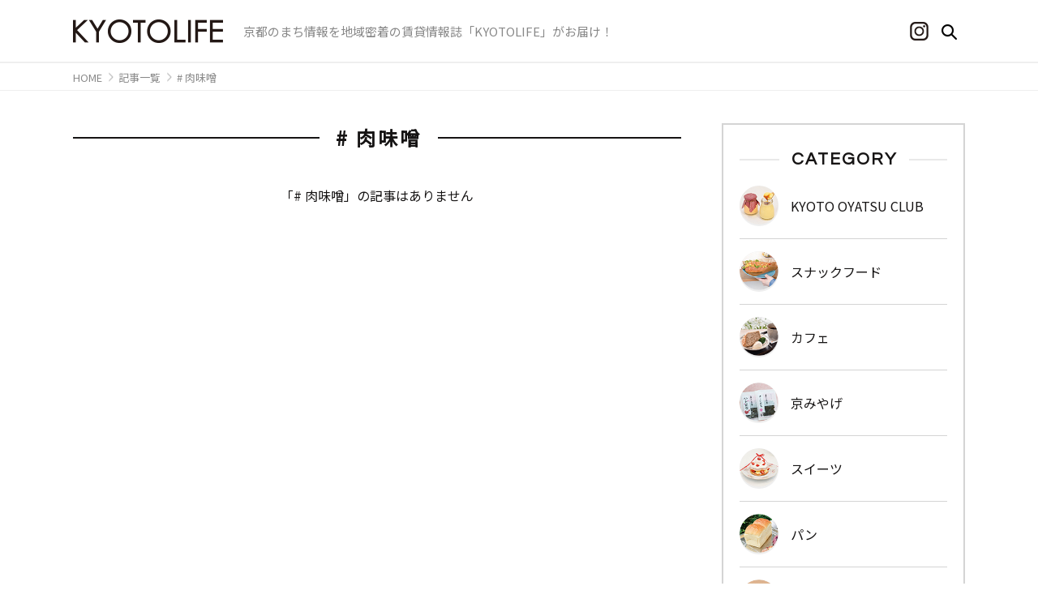

--- FILE ---
content_type: text/html; charset=UTF-8
request_url: https://www.life-info.co.jp/tag/%E8%82%89%E5%91%B3%E5%99%8C/
body_size: 9296
content:

<!doctype html>
<html lang="ja">
<head>
	<meta charset="UTF-8">
	<meta name="viewport" content="width=device-width, initial-scale=1">
	<meta name="description" content="地域密着の情報誌KYOTOLIFEがお届けする、地元京都の情報ポータルサイト。">
	<title>#肉味噌の検索結果 ｜ KYOTOLIFE</title>
<meta name='robots' content='max-image-preview:large' />
<link rel='dns-prefetch' href='//www.googletagmanager.com' />
<link rel='dns-prefetch' href='//fonts.googleapis.com' />
<link rel="alternate" type="application/rss+xml" title="KYOTOLIFE &raquo; フィード" href="https://www.life-info.co.jp/feed/" />
<link rel="alternate" type="application/rss+xml" title="KYOTOLIFE &raquo; 肉味噌 タグのフィード" href="https://www.life-info.co.jp/tag/%e8%82%89%e5%91%b3%e5%99%8c/feed/" />
<script>
window._wpemojiSettings = {"baseUrl":"https:\/\/s.w.org\/images\/core\/emoji\/15.0.3\/72x72\/","ext":".png","svgUrl":"https:\/\/s.w.org\/images\/core\/emoji\/15.0.3\/svg\/","svgExt":".svg","source":{"concatemoji":"https:\/\/www.life-info.co.jp\/wp-includes\/js\/wp-emoji-release.min.js?ver=6.5.4"}};
/*! This file is auto-generated */
!function(i,n){var o,s,e;function c(e){try{var t={supportTests:e,timestamp:(new Date).valueOf()};sessionStorage.setItem(o,JSON.stringify(t))}catch(e){}}function p(e,t,n){e.clearRect(0,0,e.canvas.width,e.canvas.height),e.fillText(t,0,0);var t=new Uint32Array(e.getImageData(0,0,e.canvas.width,e.canvas.height).data),r=(e.clearRect(0,0,e.canvas.width,e.canvas.height),e.fillText(n,0,0),new Uint32Array(e.getImageData(0,0,e.canvas.width,e.canvas.height).data));return t.every(function(e,t){return e===r[t]})}function u(e,t,n){switch(t){case"flag":return n(e,"\ud83c\udff3\ufe0f\u200d\u26a7\ufe0f","\ud83c\udff3\ufe0f\u200b\u26a7\ufe0f")?!1:!n(e,"\ud83c\uddfa\ud83c\uddf3","\ud83c\uddfa\u200b\ud83c\uddf3")&&!n(e,"\ud83c\udff4\udb40\udc67\udb40\udc62\udb40\udc65\udb40\udc6e\udb40\udc67\udb40\udc7f","\ud83c\udff4\u200b\udb40\udc67\u200b\udb40\udc62\u200b\udb40\udc65\u200b\udb40\udc6e\u200b\udb40\udc67\u200b\udb40\udc7f");case"emoji":return!n(e,"\ud83d\udc26\u200d\u2b1b","\ud83d\udc26\u200b\u2b1b")}return!1}function f(e,t,n){var r="undefined"!=typeof WorkerGlobalScope&&self instanceof WorkerGlobalScope?new OffscreenCanvas(300,150):i.createElement("canvas"),a=r.getContext("2d",{willReadFrequently:!0}),o=(a.textBaseline="top",a.font="600 32px Arial",{});return e.forEach(function(e){o[e]=t(a,e,n)}),o}function t(e){var t=i.createElement("script");t.src=e,t.defer=!0,i.head.appendChild(t)}"undefined"!=typeof Promise&&(o="wpEmojiSettingsSupports",s=["flag","emoji"],n.supports={everything:!0,everythingExceptFlag:!0},e=new Promise(function(e){i.addEventListener("DOMContentLoaded",e,{once:!0})}),new Promise(function(t){var n=function(){try{var e=JSON.parse(sessionStorage.getItem(o));if("object"==typeof e&&"number"==typeof e.timestamp&&(new Date).valueOf()<e.timestamp+604800&&"object"==typeof e.supportTests)return e.supportTests}catch(e){}return null}();if(!n){if("undefined"!=typeof Worker&&"undefined"!=typeof OffscreenCanvas&&"undefined"!=typeof URL&&URL.createObjectURL&&"undefined"!=typeof Blob)try{var e="postMessage("+f.toString()+"("+[JSON.stringify(s),u.toString(),p.toString()].join(",")+"));",r=new Blob([e],{type:"text/javascript"}),a=new Worker(URL.createObjectURL(r),{name:"wpTestEmojiSupports"});return void(a.onmessage=function(e){c(n=e.data),a.terminate(),t(n)})}catch(e){}c(n=f(s,u,p))}t(n)}).then(function(e){for(var t in e)n.supports[t]=e[t],n.supports.everything=n.supports.everything&&n.supports[t],"flag"!==t&&(n.supports.everythingExceptFlag=n.supports.everythingExceptFlag&&n.supports[t]);n.supports.everythingExceptFlag=n.supports.everythingExceptFlag&&!n.supports.flag,n.DOMReady=!1,n.readyCallback=function(){n.DOMReady=!0}}).then(function(){return e}).then(function(){var e;n.supports.everything||(n.readyCallback(),(e=n.source||{}).concatemoji?t(e.concatemoji):e.wpemoji&&e.twemoji&&(t(e.twemoji),t(e.wpemoji)))}))}((window,document),window._wpemojiSettings);
</script>
<style id='wp-emoji-styles-inline-css'>

	img.wp-smiley, img.emoji {
		display: inline !important;
		border: none !important;
		box-shadow: none !important;
		height: 1em !important;
		width: 1em !important;
		margin: 0 0.07em !important;
		vertical-align: -0.1em !important;
		background: none !important;
		padding: 0 !important;
	}
</style>
<link rel='stylesheet' id='wp-block-library-css' href='https://www.life-info.co.jp/wp-includes/css/dist/block-library/style.min.css?ver=6.5.4' media='all' />
<style id='classic-theme-styles-inline-css'>
/*! This file is auto-generated */
.wp-block-button__link{color:#fff;background-color:#32373c;border-radius:9999px;box-shadow:none;text-decoration:none;padding:calc(.667em + 2px) calc(1.333em + 2px);font-size:1.125em}.wp-block-file__button{background:#32373c;color:#fff;text-decoration:none}
</style>
<style id='global-styles-inline-css'>
body{--wp--preset--color--black: #000000;--wp--preset--color--cyan-bluish-gray: #abb8c3;--wp--preset--color--white: #ffffff;--wp--preset--color--pale-pink: #f78da7;--wp--preset--color--vivid-red: #cf2e2e;--wp--preset--color--luminous-vivid-orange: #ff6900;--wp--preset--color--luminous-vivid-amber: #fcb900;--wp--preset--color--light-green-cyan: #7bdcb5;--wp--preset--color--vivid-green-cyan: #00d084;--wp--preset--color--pale-cyan-blue: #8ed1fc;--wp--preset--color--vivid-cyan-blue: #0693e3;--wp--preset--color--vivid-purple: #9b51e0;--wp--preset--gradient--vivid-cyan-blue-to-vivid-purple: linear-gradient(135deg,rgba(6,147,227,1) 0%,rgb(155,81,224) 100%);--wp--preset--gradient--light-green-cyan-to-vivid-green-cyan: linear-gradient(135deg,rgb(122,220,180) 0%,rgb(0,208,130) 100%);--wp--preset--gradient--luminous-vivid-amber-to-luminous-vivid-orange: linear-gradient(135deg,rgba(252,185,0,1) 0%,rgba(255,105,0,1) 100%);--wp--preset--gradient--luminous-vivid-orange-to-vivid-red: linear-gradient(135deg,rgba(255,105,0,1) 0%,rgb(207,46,46) 100%);--wp--preset--gradient--very-light-gray-to-cyan-bluish-gray: linear-gradient(135deg,rgb(238,238,238) 0%,rgb(169,184,195) 100%);--wp--preset--gradient--cool-to-warm-spectrum: linear-gradient(135deg,rgb(74,234,220) 0%,rgb(151,120,209) 20%,rgb(207,42,186) 40%,rgb(238,44,130) 60%,rgb(251,105,98) 80%,rgb(254,248,76) 100%);--wp--preset--gradient--blush-light-purple: linear-gradient(135deg,rgb(255,206,236) 0%,rgb(152,150,240) 100%);--wp--preset--gradient--blush-bordeaux: linear-gradient(135deg,rgb(254,205,165) 0%,rgb(254,45,45) 50%,rgb(107,0,62) 100%);--wp--preset--gradient--luminous-dusk: linear-gradient(135deg,rgb(255,203,112) 0%,rgb(199,81,192) 50%,rgb(65,88,208) 100%);--wp--preset--gradient--pale-ocean: linear-gradient(135deg,rgb(255,245,203) 0%,rgb(182,227,212) 50%,rgb(51,167,181) 100%);--wp--preset--gradient--electric-grass: linear-gradient(135deg,rgb(202,248,128) 0%,rgb(113,206,126) 100%);--wp--preset--gradient--midnight: linear-gradient(135deg,rgb(2,3,129) 0%,rgb(40,116,252) 100%);--wp--preset--font-size--small: 13px;--wp--preset--font-size--medium: 20px;--wp--preset--font-size--large: 36px;--wp--preset--font-size--x-large: 42px;--wp--preset--spacing--20: 0.44rem;--wp--preset--spacing--30: 0.67rem;--wp--preset--spacing--40: 1rem;--wp--preset--spacing--50: 1.5rem;--wp--preset--spacing--60: 2.25rem;--wp--preset--spacing--70: 3.38rem;--wp--preset--spacing--80: 5.06rem;--wp--preset--shadow--natural: 6px 6px 9px rgba(0, 0, 0, 0.2);--wp--preset--shadow--deep: 12px 12px 50px rgba(0, 0, 0, 0.4);--wp--preset--shadow--sharp: 6px 6px 0px rgba(0, 0, 0, 0.2);--wp--preset--shadow--outlined: 6px 6px 0px -3px rgba(255, 255, 255, 1), 6px 6px rgba(0, 0, 0, 1);--wp--preset--shadow--crisp: 6px 6px 0px rgba(0, 0, 0, 1);}:where(.is-layout-flex){gap: 0.5em;}:where(.is-layout-grid){gap: 0.5em;}body .is-layout-flex{display: flex;}body .is-layout-flex{flex-wrap: wrap;align-items: center;}body .is-layout-flex > *{margin: 0;}body .is-layout-grid{display: grid;}body .is-layout-grid > *{margin: 0;}:where(.wp-block-columns.is-layout-flex){gap: 2em;}:where(.wp-block-columns.is-layout-grid){gap: 2em;}:where(.wp-block-post-template.is-layout-flex){gap: 1.25em;}:where(.wp-block-post-template.is-layout-grid){gap: 1.25em;}.has-black-color{color: var(--wp--preset--color--black) !important;}.has-cyan-bluish-gray-color{color: var(--wp--preset--color--cyan-bluish-gray) !important;}.has-white-color{color: var(--wp--preset--color--white) !important;}.has-pale-pink-color{color: var(--wp--preset--color--pale-pink) !important;}.has-vivid-red-color{color: var(--wp--preset--color--vivid-red) !important;}.has-luminous-vivid-orange-color{color: var(--wp--preset--color--luminous-vivid-orange) !important;}.has-luminous-vivid-amber-color{color: var(--wp--preset--color--luminous-vivid-amber) !important;}.has-light-green-cyan-color{color: var(--wp--preset--color--light-green-cyan) !important;}.has-vivid-green-cyan-color{color: var(--wp--preset--color--vivid-green-cyan) !important;}.has-pale-cyan-blue-color{color: var(--wp--preset--color--pale-cyan-blue) !important;}.has-vivid-cyan-blue-color{color: var(--wp--preset--color--vivid-cyan-blue) !important;}.has-vivid-purple-color{color: var(--wp--preset--color--vivid-purple) !important;}.has-black-background-color{background-color: var(--wp--preset--color--black) !important;}.has-cyan-bluish-gray-background-color{background-color: var(--wp--preset--color--cyan-bluish-gray) !important;}.has-white-background-color{background-color: var(--wp--preset--color--white) !important;}.has-pale-pink-background-color{background-color: var(--wp--preset--color--pale-pink) !important;}.has-vivid-red-background-color{background-color: var(--wp--preset--color--vivid-red) !important;}.has-luminous-vivid-orange-background-color{background-color: var(--wp--preset--color--luminous-vivid-orange) !important;}.has-luminous-vivid-amber-background-color{background-color: var(--wp--preset--color--luminous-vivid-amber) !important;}.has-light-green-cyan-background-color{background-color: var(--wp--preset--color--light-green-cyan) !important;}.has-vivid-green-cyan-background-color{background-color: var(--wp--preset--color--vivid-green-cyan) !important;}.has-pale-cyan-blue-background-color{background-color: var(--wp--preset--color--pale-cyan-blue) !important;}.has-vivid-cyan-blue-background-color{background-color: var(--wp--preset--color--vivid-cyan-blue) !important;}.has-vivid-purple-background-color{background-color: var(--wp--preset--color--vivid-purple) !important;}.has-black-border-color{border-color: var(--wp--preset--color--black) !important;}.has-cyan-bluish-gray-border-color{border-color: var(--wp--preset--color--cyan-bluish-gray) !important;}.has-white-border-color{border-color: var(--wp--preset--color--white) !important;}.has-pale-pink-border-color{border-color: var(--wp--preset--color--pale-pink) !important;}.has-vivid-red-border-color{border-color: var(--wp--preset--color--vivid-red) !important;}.has-luminous-vivid-orange-border-color{border-color: var(--wp--preset--color--luminous-vivid-orange) !important;}.has-luminous-vivid-amber-border-color{border-color: var(--wp--preset--color--luminous-vivid-amber) !important;}.has-light-green-cyan-border-color{border-color: var(--wp--preset--color--light-green-cyan) !important;}.has-vivid-green-cyan-border-color{border-color: var(--wp--preset--color--vivid-green-cyan) !important;}.has-pale-cyan-blue-border-color{border-color: var(--wp--preset--color--pale-cyan-blue) !important;}.has-vivid-cyan-blue-border-color{border-color: var(--wp--preset--color--vivid-cyan-blue) !important;}.has-vivid-purple-border-color{border-color: var(--wp--preset--color--vivid-purple) !important;}.has-vivid-cyan-blue-to-vivid-purple-gradient-background{background: var(--wp--preset--gradient--vivid-cyan-blue-to-vivid-purple) !important;}.has-light-green-cyan-to-vivid-green-cyan-gradient-background{background: var(--wp--preset--gradient--light-green-cyan-to-vivid-green-cyan) !important;}.has-luminous-vivid-amber-to-luminous-vivid-orange-gradient-background{background: var(--wp--preset--gradient--luminous-vivid-amber-to-luminous-vivid-orange) !important;}.has-luminous-vivid-orange-to-vivid-red-gradient-background{background: var(--wp--preset--gradient--luminous-vivid-orange-to-vivid-red) !important;}.has-very-light-gray-to-cyan-bluish-gray-gradient-background{background: var(--wp--preset--gradient--very-light-gray-to-cyan-bluish-gray) !important;}.has-cool-to-warm-spectrum-gradient-background{background: var(--wp--preset--gradient--cool-to-warm-spectrum) !important;}.has-blush-light-purple-gradient-background{background: var(--wp--preset--gradient--blush-light-purple) !important;}.has-blush-bordeaux-gradient-background{background: var(--wp--preset--gradient--blush-bordeaux) !important;}.has-luminous-dusk-gradient-background{background: var(--wp--preset--gradient--luminous-dusk) !important;}.has-pale-ocean-gradient-background{background: var(--wp--preset--gradient--pale-ocean) !important;}.has-electric-grass-gradient-background{background: var(--wp--preset--gradient--electric-grass) !important;}.has-midnight-gradient-background{background: var(--wp--preset--gradient--midnight) !important;}.has-small-font-size{font-size: var(--wp--preset--font-size--small) !important;}.has-medium-font-size{font-size: var(--wp--preset--font-size--medium) !important;}.has-large-font-size{font-size: var(--wp--preset--font-size--large) !important;}.has-x-large-font-size{font-size: var(--wp--preset--font-size--x-large) !important;}
.wp-block-navigation a:where(:not(.wp-element-button)){color: inherit;}
:where(.wp-block-post-template.is-layout-flex){gap: 1.25em;}:where(.wp-block-post-template.is-layout-grid){gap: 1.25em;}
:where(.wp-block-columns.is-layout-flex){gap: 2em;}:where(.wp-block-columns.is-layout-grid){gap: 2em;}
.wp-block-pullquote{font-size: 1.5em;line-height: 1.6;}
</style>
<link rel='stylesheet' id='widgetopts-styles-css' href='https://www.life-info.co.jp/wp-content/plugins/widget-options/assets/css/widget-options.css?ver=4.0.6.1' media='all' />
<link rel='stylesheet' id='life-info-style-css' href='https://www.life-info.co.jp/wp-content/themes/life-info/style.css?ver=1.0.0' media='all' />
<link rel='stylesheet' id='style-css' href='https://fonts.googleapis.com/css?family=Noto+Sans+JP&#038;subset=japanese&#038;ver=1' media='' />
<link rel="https://api.w.org/" href="https://www.life-info.co.jp/wp-json/" /><link rel="alternate" type="application/json" href="https://www.life-info.co.jp/wp-json/wp/v2/tags/1293" /><link rel="EditURI" type="application/rsd+xml" title="RSD" href="https://www.life-info.co.jp/xmlrpc.php?rsd" />
<meta name="generator" content="WordPress 6.5.4" />
<meta name="generator" content="Site Kit by Google 1.158.0" /><meta name="google-site-verification" content="LfzT7HadorvTLTpGK3_NN0jvLG7ENJW6Silx-kDXIkE"><link rel="icon" href="https://www.life-info.co.jp/wp-content/uploads/2021/04/cropped-favicon-32x32.png" sizes="32x32" />
<link rel="icon" href="https://www.life-info.co.jp/wp-content/uploads/2021/04/cropped-favicon-192x192.png" sizes="192x192" />
<link rel="apple-touch-icon" href="https://www.life-info.co.jp/wp-content/uploads/2021/04/cropped-favicon-180x180.png" />
<meta name="msapplication-TileImage" content="https://www.life-info.co.jp/wp-content/uploads/2021/04/cropped-favicon-270x270.png" />
	<!-- Global site tag (gtag.js) - Google Analytics -->
	<script async src="https://www.googletagmanager.com/gtag/js?id=UA-47120946-1"></script>
	<script>
		window.dataLayer = window.dataLayer || [];
		function gtag(){dataLayer.push(arguments);}
		gtag('js', new Date());
		gtag('config', 'UA-47120946-1');
	</script>

</head>

<body class="" oncontextmenu="return false;">
<div id="page" class="site">
	<!-- <a class="skip-link screen-reader-text" href="#primary">Skip to content</a> -->

	<header class="site-header">
		<div class="inner">

			<div class="site-branding">
								<p class="site-title"><a href="https://www.life-info.co.jp/" rel="home"><img src="https://www.life-info.co.jp/wp-content/themes/life-info/img/logo.png" alt="KYOTOLIFE KYOTOLIFEが京都のまち情報をお届け" width="185" height="30"></a></p>
								<p class="text grey-char">京都のまち情報を地域密着の賃貸情報誌「KYOTOLIFE」がお届け！</p>
			</div><!-- .site-branding -->

			<div class="header-right">
				<div class="link-instagram">
					<a href="https://www.instagram.com/kyotolife_magazine/" target="_blank">
						<img src="https://www.life-info.co.jp/wp-content/themes/life-info/img/ig-logo-black.png" alt="KYOTOLIFEインスタグラム" width="23" height="23">
					</a>
				</div>

				<div class="search-box">
	<form method="get" class="search-form" action="https://www.life-info.co.jp/">
		<input type="text" placeholder="キーワードから探す" name="s" class="input-field" value="" />
		<button type="submit" class="submit-btn"><img src="https://www.life-info.co.jp/wp-content/themes/life-info/img/search.png" alt="サイト内を検索する" width="19" height="19"></button>
	</form>

	<p class="search-open">
		<img src="https://www.life-info.co.jp/wp-content/themes/life-info/img/search.png" alt="サイト内を検索する" width="19" height="19">
	</p>
</div>
			</div>

			<div class="link-hamburger sp-only">
				<span class="h-line"></span>
			</div>

		</div><!-- .inner -->

		<nav class="sp-head-nav">
			<div class="search-box">
	<form method="get" class="search-form" action="https://www.life-info.co.jp/">
		<input type="text" placeholder="キーワードから探す" name="s" class="input-field" value="" />
		<button type="submit" class="submit-btn"><img src="https://www.life-info.co.jp/wp-content/themes/life-info/img/search.png" alt="サイト内を検索する" width="19" height="19"></button>
	</form>

	<p class="search-open">
		<img src="https://www.life-info.co.jp/wp-content/themes/life-info/img/search.png" alt="サイト内を検索する" width="19" height="19">
	</p>
</div>
			<ul>
				<li><a href="/category/">カテゴリ</a>
					<!--<ul class="category-list">
											</ul>--><!-- .category-list -->
				</li>
				<li><a href="/booklet/">情報誌KYOTOLIFE</a></li>
				<li><a href="/privacy/">個人情報の取り扱い</a></li>
				<li><a href="/company/">運営会社</a></li>
				<li><a href="/mailmagazine/">メールマガジン</a></li>
				<li><a href="/contact/">お問い合わせ</a></li>
				<li><a href="/sitemap/">サイトマップ</a></li>
			</ul>
		</nav><!-- .sp-head-nav -->
	</header><!-- #masthead -->

				<div class="link-icon-instagram">
			<a href="https://www.instagram.com/kyotolife_magazine/" target="_blank">
				<img src="https://www.life-info.co.jp/wp-content/themes/life-info/img/ig-logo-white.png" width="44" height="45" alt="KYOTOLIFEインスタグラム">
				<p class="link-txt">Instagramを
					<br>チェック</p>
			</a>
		</div>
		
	<div class="breadcrumb pc-only">
<ul>
<li itemscope itemtype="http://schema.org/ListItem">
<a href="https://www.life-info.co.jp" itemprop="url"><span itemprop="title">HOME</span></a></li><li itemscope itemtype="http://schema.org/ListItem"><a href="/entry/" itemprop="url"><span itemprop="title">記事一覧</span></a></li><li itemscope itemtype="http://schema.org/ListItem"><a href="https://www.life-info.co.jp/tag/%e8%82%89%e5%91%b3%e5%99%8c/" itemprop="url"><span itemprop="title"># 肉味噌</span></a></li></ul>
</div>
<div id="wrapper" class="page-single-tag">
	<main id="content" class="site-main">
		<h1 class="simple-title"><span># 肉味噌</span></h1>

				<p class="no-entry">「# 肉味噌」の記事はありません</p>
		
	</main><!-- #content -->

	
<aside id="sidebar" class="widget-area pc-only">

	<section class="category">
		<h3 class="title"><span class="en-font">CATEGORY</span></h3>
		<ul class="category-list">
		<li class="category-oyatsu"><a href="https://www.life-info.co.jp/category/oyatsu/"><p class="category-img"><img src="https://www.life-info.co.jp/wp-content/uploads/2021/03/category_icon_oyatsu.png"></p><p class="category-name">KYOTO OYATSU CLUB</p></a></li><li class="category-snack"><a href="https://www.life-info.co.jp/category/snack/"><p class="category-img"><img src="https://www.life-info.co.jp/wp-content/uploads/2021/04/category_icon_snack.png"></p><p class="category-name">スナックフード</p></a></li><li class="category-cafe"><a href="https://www.life-info.co.jp/category/cafe/"><p class="category-img"><img src="https://www.life-info.co.jp/wp-content/uploads/2021/03/category_icon_cafe.png"></p><p class="category-name">カフェ</p></a></li><li class="category-souvenir"><a href="https://www.life-info.co.jp/category/souvenir/"><p class="category-img"><img src="https://www.life-info.co.jp/wp-content/uploads/2021/03/category_icon_souvenir.png"></p><p class="category-name">京みやげ</p></a></li><li class="category-sweets"><a href="https://www.life-info.co.jp/category/sweets/"><p class="category-img"><img src="https://www.life-info.co.jp/wp-content/uploads/2021/03/category_icon_sweets.png"></p><p class="category-name">スイーツ</p></a></li><li class="category-bakery"><a href="https://www.life-info.co.jp/category/bakery/"><p class="category-img"><img src="https://www.life-info.co.jp/wp-content/uploads/2021/03/category_icon_bakery.png"></p><p class="category-name">パン</p></a></li><li class="category-udon-soba"><a href="https://www.life-info.co.jp/category/udon-soba/"><p class="category-img"><img src="https://www.life-info.co.jp/wp-content/uploads/2021/03/category_icon_udon-soba.png"></p><p class="category-name">うどん・そば</p></a></li><li class="category-lovethecurry"><a href="https://www.life-info.co.jp/category/lovethecurry/"><p class="category-img"><img src="https://www.life-info.co.jp/wp-content/uploads/2021/03/category_icon_lovethecurry.png"></p><p class="category-name">LOVE THE CURRY</p></a></li><li class="category-yoshoku"><a href="https://www.life-info.co.jp/category/yoshoku/"><p class="category-img"><img src="https://www.life-info.co.jp/wp-content/uploads/2021/03/category_icon_yosyoku.png"></p><p class="category-name">洋食</p></a></li><li class="category-ra-men"><a href="https://www.life-info.co.jp/category/ra-men/"><p class="category-img"><img src="https://www.life-info.co.jp/wp-content/uploads/2021/03/category_icon_ra-men.png"></p><p class="category-name">ラーメン</p></a></li>			<li class="link"><p class="link-btn link-btn-black hover-btn-black"><a href="/category/" class="en-font">VIEW ALL</a></p></li>
		</ul>
	</section><!-- .category -->

	<div class="area-search">
		<div class="box-title-mini">
			<h3 class="title"><span class="en-font">AREA</span><span>エリア</span></h3>
		</div>

		<ul class="area-list">
		<li><a href="/tag/kyoto-kita/">京都市北区</a></li><li><a href="/tag/kyoto-kamigyo/">京都市上京区</a></li><li><a href="/tag/kyoto-sakyo/">京都市左京区</a></li><li><a href="/tag/kyoto-nakagyo/">京都市中京区</a></li><li><a href="/tag/kyoto-higashiyama/">京都市東山区</a></li><li><a href="/tag/kyoto-yamashina/">京都市山科区</a></li><li><a href="/tag/kyoto-shimogyo/">京都市下京区</a></li><li><a href="/tag/kyoto-minami/">京都市南区</a></li><li><a href="/tag/kyoto-ukyo/">京都市右京区</a></li><li><a href="/tag/kyoto-nishikyo/">京都市西京区</a></li><li><a href="/tag/kyoto-fushimi/">京都市伏見区</a></li><li><a href="/tag/uji/">宇治市</a></li><li><a href="/tag/%e4%ba%80%e5%b2%a1%e5%b8%82/">亀岡市</a></li><li><a href="/tag/joyo/">城陽市</a></li><li><a href="/tag/muko/">向日市</a></li><li><a href="/tag/nagaokakyo/">長岡京市</a></li><li><a href="/tag/%e5%85%ab%e5%b9%a1%e5%b8%82/">八幡市</a></li><li><a href="/tag/%e6%9c%a8%e6%b4%a5%e5%b7%9d%e5%b8%82/">木津川市</a></li>		</ul>
	</div><!-- .area-search -->

	<div class="pickup-tag">
		<div class="box-title-mini">
			<h3 class="title"><span class="en-font">TAG</span><span>おすすめのタグ</span></h3>
			<a href="/tag/">一覧</a>
		</div>

		<ul class="tag-list">
		<li><a href="https://www.life-info.co.jp/tag/%e3%82%b7%e3%83%8a%e3%83%a2%e3%83%b3%e3%83%ad%e3%83%bc%e3%83%ab/"># シナモンロール</a></li><li><a href="https://www.life-info.co.jp/tag/%e6%b5%85%e7%85%8e%e3%82%8a%e3%82%b3%e3%83%bc%e3%83%92%e3%83%bc/"># 浅煎りコーヒー</a></li><li><a href="https://www.life-info.co.jp/tag/%e6%a1%83%e5%a4%aa%e9%83%8e/"># 桃太郎</a></li><li><a href="https://www.life-info.co.jp/tag/%e3%83%86%e3%82%a3%e3%83%bc%e3%83%90%e3%83%83%e3%82%b0/"># ティーバッグ</a></li><li><a href="https://www.life-info.co.jp/tag/%e3%83%a9%e3%83%86/"># ラテ</a></li><li><a href="https://www.life-info.co.jp/tag/%e7%b4%8d%e5%b1%8b%e7%94%ba%e5%95%86%e5%ba%97%e8%a1%97/"># 納屋町商店街</a></li><li><a href="https://www.life-info.co.jp/tag/%e3%82%af%e3%83%aa%e3%83%bc%e3%83%a0%e3%81%82%e3%82%93%e3%81%bf%e3%81%a4/"># クリームあんみつ</a></li><li><a href="https://www.life-info.co.jp/tag/%e4%ba%94%e6%9d%a1%e6%a5%bd%e5%9c%92/"># 五条楽園</a></li><li><a href="https://www.life-info.co.jp/tag/%e4%bc%8f%e8%a6%8b%e6%b7%b1%e8%8d%89/"># 伏見深草</a></li><li><a href="https://www.life-info.co.jp/tag/%e6%83%a3%e8%8f%9c/"># 惣菜</a></li><li><a href="https://www.life-info.co.jp/tag/%e7%be%8a%e7%be%b9/"># 羊羹</a></li><li><a href="https://www.life-info.co.jp/tag/%e3%83%80%e3%82%a4%e3%83%8b%e3%83%b3%e3%82%b0/"># ダイニング</a></li><li><a href="https://www.life-info.co.jp/tag/%e3%81%8a%e3%81%bf%e3%82%84%e3%81%92/"># おみやげ</a></li><li><a href="https://www.life-info.co.jp/tag/%e9%be%8d%e5%ae%89%e5%af%ba/"># 龍安寺</a></li><li><a href="https://www.life-info.co.jp/tag/%e5%85%ab%e7%99%be%e5%b1%8b/"># 八百屋</a></li><li><a href="https://www.life-info.co.jp/tag/%e3%81%b2%e3%82%93%e3%82%84%e3%82%8a%e3%82%b9%e3%82%a4%e3%83%bc%e3%83%84/"># ひんやりスイーツ</a></li><li><a href="https://www.life-info.co.jp/tag/%e9%81%8b%e5%8b%95%e4%bc%9a/"># 運動会</a></li><li><a href="https://www.life-info.co.jp/tag/%e9%b4%a8%e8%82%89/"># 鴨肉</a></li><li><a href="https://www.life-info.co.jp/tag/%e9%b0%bb/"># 鰻</a></li><li><a href="https://www.life-info.co.jp/tag/%e3%83%89%e3%82%a4%e3%83%84%e3%82%b1%e3%83%bc%e3%82%ad/"># ドイツケーキ</a></li>		</ul>
	</div>

<div class="mailmagazine">
	<a href="/mailmagazine/"><img src="https://www.life-info.co.jp/wp-content/themes/life-info/img/sidebar/bnr_mailmagazine.png" alt="メールマガジンの登録はこちらから"></a>
</div>

	<div class="advertisement">

		<!-- 広告タグ -->
		<script type="text/javascript" language="JavaScript">
		yads_ad_ds = '88847_546918';
		</script>
		<script type="text/javascript" language="JavaScript" src="//yads.c.yimg.jp/js/yads.js"></script>
		<!-- /広告タグ -->

		<div class="ad">
			<a href="https://www.kyoto-life.co.jp/" target="_blank"><img src="https://www.life-info.co.jp/wp-content/themes/life-info/img/sidebar/bnr_kl.png" alt="かんたんお部屋さがしは京都ライフ"></a>
		</div>

	</div>
</aside><!-- #sidebar -->
</div><!-- #wrapper -->

<div class="area-search no-sidebar">
	<div class="box-title-mini">
		<h3 class="title"><span class="en-font">AREA</span><span>エリア</span></h3>
	</div>

	<ul class="area-list">
	<li><a href="/tag/kyoto-kita/">京都市北区</a></li><li><a href="/tag/kyoto-kamigyo/">京都市上京区</a></li><li><a href="/tag/kyoto-sakyo/">京都市左京区</a></li><li><a href="/tag/kyoto-nakagyo/">京都市中京区</a></li><li><a href="/tag/kyoto-higashiyama/">京都市東山区</a></li><li><a href="/tag/kyoto-yamashina/">京都市山科区</a></li><li><a href="/tag/kyoto-shimogyo/">京都市下京区</a></li><li><a href="/tag/kyoto-minami/">京都市南区</a></li><li><a href="/tag/kyoto-ukyo/">京都市右京区</a></li><li><a href="/tag/kyoto-nishikyo/">京都市西京区</a></li><li><a href="/tag/kyoto-fushimi/">京都市伏見区</a></li><li><a href="/tag/uji/">宇治市</a></li><li><a href="/tag/%e4%ba%80%e5%b2%a1%e5%b8%82/">亀岡市</a></li><li><a href="/tag/joyo/">城陽市</a></li><li><a href="/tag/muko/">向日市</a></li><li><a href="/tag/nagaokakyo/">長岡京市</a></li><li><a href="/tag/%e5%85%ab%e5%b9%a1%e5%b8%82/">八幡市</a></li><li><a href="/tag/%e6%9c%a8%e6%b4%a5%e5%b7%9d%e5%b8%82/">木津川市</a></li>	</ul>
</div><!-- .area-search -->

<div class="pickup-tag no-sidebar">
	<div class="box-title-mini">
		<h3 class="title"><span class="en-font">TAG</span><span>おすすめのタグ</span></h3>
		<a href="/tag/">一覧</a>
	</div>

	<ul class="tag-list">
	<li><a href="https://www.life-info.co.jp/tag/%e3%82%b7%e3%83%8a%e3%83%a2%e3%83%b3%e3%83%ad%e3%83%bc%e3%83%ab/"># シナモンロール</a></li><li><a href="https://www.life-info.co.jp/tag/%e6%b5%85%e7%85%8e%e3%82%8a%e3%82%b3%e3%83%bc%e3%83%92%e3%83%bc/"># 浅煎りコーヒー</a></li><li><a href="https://www.life-info.co.jp/tag/%e6%a1%83%e5%a4%aa%e9%83%8e/"># 桃太郎</a></li><li><a href="https://www.life-info.co.jp/tag/%e3%83%86%e3%82%a3%e3%83%bc%e3%83%90%e3%83%83%e3%82%b0/"># ティーバッグ</a></li><li><a href="https://www.life-info.co.jp/tag/%e3%83%a9%e3%83%86/"># ラテ</a></li><li><a href="https://www.life-info.co.jp/tag/%e7%b4%8d%e5%b1%8b%e7%94%ba%e5%95%86%e5%ba%97%e8%a1%97/"># 納屋町商店街</a></li><li><a href="https://www.life-info.co.jp/tag/%e3%82%af%e3%83%aa%e3%83%bc%e3%83%a0%e3%81%82%e3%82%93%e3%81%bf%e3%81%a4/"># クリームあんみつ</a></li><li><a href="https://www.life-info.co.jp/tag/%e4%ba%94%e6%9d%a1%e6%a5%bd%e5%9c%92/"># 五条楽園</a></li><li><a href="https://www.life-info.co.jp/tag/%e4%bc%8f%e8%a6%8b%e6%b7%b1%e8%8d%89/"># 伏見深草</a></li><li><a href="https://www.life-info.co.jp/tag/%e6%83%a3%e8%8f%9c/"># 惣菜</a></li><li><a href="https://www.life-info.co.jp/tag/%e7%be%8a%e7%be%b9/"># 羊羹</a></li><li><a href="https://www.life-info.co.jp/tag/%e3%83%80%e3%82%a4%e3%83%8b%e3%83%b3%e3%82%b0/"># ダイニング</a></li><li><a href="https://www.life-info.co.jp/tag/%e3%81%8a%e3%81%bf%e3%82%84%e3%81%92/"># おみやげ</a></li><li><a href="https://www.life-info.co.jp/tag/%e9%be%8d%e5%ae%89%e5%af%ba/"># 龍安寺</a></li><li><a href="https://www.life-info.co.jp/tag/%e5%85%ab%e7%99%be%e5%b1%8b/"># 八百屋</a></li><li><a href="https://www.life-info.co.jp/tag/%e3%81%b2%e3%82%93%e3%82%84%e3%82%8a%e3%82%b9%e3%82%a4%e3%83%bc%e3%83%84/"># ひんやりスイーツ</a></li><li><a href="https://www.life-info.co.jp/tag/%e9%81%8b%e5%8b%95%e4%bc%9a/"># 運動会</a></li><li><a href="https://www.life-info.co.jp/tag/%e9%b4%a8%e8%82%89/"># 鴨肉</a></li><li><a href="https://www.life-info.co.jp/tag/%e9%b0%bb/"># 鰻</a></li><li><a href="https://www.life-info.co.jp/tag/%e3%83%89%e3%82%a4%e3%83%84%e3%82%b1%e3%83%bc%e3%82%ad/"># ドイツケーキ</a></li>	</ul>
</div>

<div class="advertisement no-sidebar">

	<!-- 広告タグ -->
	<script type="text/javascript" language="JavaScript">
	yads_ad_ds = '68098_546921';
	</script>
	<script type="text/javascript" language="JavaScript" src="//yads.c.yimg.jp/js/yads.js"></script>
	<!-- /広告タグ -->

  <div class="ad">
		<a href="https://www.kyoto-life.co.jp/" target="_blank"><img src="https://www.life-info.co.jp/wp-content/themes/life-info/img/bnr_kl_sp.png" alt="かんたんお部屋さがしは京都ライフ" width="320" height="100"></a>
	</div>
</div><!--.advertisement-->

	<div class="page-top"><a href="#"><img src="https://www.life-info.co.jp/wp-content/themes/life-info/img/arrow-top.png" alt="ページトップに移動する" width="15" height="8"></a></div>

	<footer class="site-footer">
		<nav class="footer-navigation">
			<p class="title en-font"><a href="/category/">CATEGORY</a></p>
			<ul class="category-list">
			<li class="category-oyatsu"><a href="https://www.life-info.co.jp/category/oyatsu/">
<p class="category-img sp-only"><img src="https://www.life-info.co.jp/wp-content/uploads/2021/03/category_icon_oyatsu.png"></p>
<p class="category-name">KYOTO OYATSU CLUB</p>
</a>
			
			</li><li class="category-snack"><a href="https://www.life-info.co.jp/category/snack/">
<p class="category-img sp-only"><img src="https://www.life-info.co.jp/wp-content/uploads/2021/04/category_icon_snack.png"></p>
<p class="category-name">スナックフード</p>
</a>
			
			</li><li class="category-cafe"><a href="https://www.life-info.co.jp/category/cafe/">
<p class="category-img sp-only"><img src="https://www.life-info.co.jp/wp-content/uploads/2021/03/category_icon_cafe.png"></p>
<p class="category-name">カフェ</p>
</a>
			
			</li><li class="category-souvenir"><a href="https://www.life-info.co.jp/category/souvenir/">
<p class="category-img sp-only"><img src="https://www.life-info.co.jp/wp-content/uploads/2021/03/category_icon_souvenir.png"></p>
<p class="category-name">京みやげ</p>
</a>
			
			</li><li class="category-sweets"><a href="https://www.life-info.co.jp/category/sweets/">
<p class="category-img sp-only"><img src="https://www.life-info.co.jp/wp-content/uploads/2021/03/category_icon_sweets.png"></p>
<p class="category-name">スイーツ</p>
</a>
			
			</li><li class="category-bakery"><a href="https://www.life-info.co.jp/category/bakery/">
<p class="category-img sp-only"><img src="https://www.life-info.co.jp/wp-content/uploads/2021/03/category_icon_bakery.png"></p>
<p class="category-name">パン</p>
</a>
			
			</li><li class="category-udon-soba"><a href="https://www.life-info.co.jp/category/udon-soba/">
<p class="category-img sp-only"><img src="https://www.life-info.co.jp/wp-content/uploads/2021/03/category_icon_udon-soba.png"></p>
<p class="category-name">うどん・そば</p>
</a>
			
			</li><li class="category-lovethecurry"><a href="https://www.life-info.co.jp/category/lovethecurry/">
<p class="category-img sp-only"><img src="https://www.life-info.co.jp/wp-content/uploads/2021/03/category_icon_lovethecurry.png"></p>
<p class="category-name">LOVE THE CURRY</p>
</a>
			
			</li><li class="category-yoshoku"><a href="https://www.life-info.co.jp/category/yoshoku/">
<p class="category-img sp-only"><img src="https://www.life-info.co.jp/wp-content/uploads/2021/03/category_icon_yosyoku.png"></p>
<p class="category-name">洋食</p>
</a>
			
			</li><li class="category-ra-men"><a href="https://www.life-info.co.jp/category/ra-men/">
<p class="category-img sp-only"><img src="https://www.life-info.co.jp/wp-content/uploads/2021/03/category_icon_ra-men.png"></p>
<p class="category-name">ラーメン</p>
</a>
			
			</li><li class="category-coffee"><a href="https://www.life-info.co.jp/category/coffee/">
<p class="category-img sp-only"><img src="https://www.life-info.co.jp/wp-content/uploads/2021/03/category_icon_coffee.png"></p>
<p class="category-name">コーヒー</p>
</a>
			
			</li><li class="category-tea"><a href="https://www.life-info.co.jp/category/tea/">
<p class="category-img sp-only"><img src="https://www.life-info.co.jp/wp-content/uploads/2021/03/category_icon_tea.png"></p>
<p class="category-name">日本茶・紅茶</p>
</a>
			
			</li><li class="category-takeout"><a href="https://www.life-info.co.jp/category/takeout/">
<p class="category-img sp-only"><img src="https://www.life-info.co.jp/wp-content/uploads/2021/03/category_icon_takeout.png"></p>
<p class="category-name">テイクアウト</p>
</a>
			
			</li><li class="category-dining"><a href="https://www.life-info.co.jp/category/dining/">
<p class="category-img sp-only"><img src="https://www.life-info.co.jp/wp-content/uploads/2021/03/category_icon_dining.png"></p>
<p class="category-name">食堂</p>
</a>
			
			</li><li class="category-japanese"><a href="https://www.life-info.co.jp/category/japanese/">
<p class="category-img sp-only"><img src="https://www.life-info.co.jp/wp-content/uploads/2021/03/category_icon_japanese.png"></p>
<p class="category-name">和食</p>
</a>
			
			</li><li class="category-chinese"><a href="https://www.life-info.co.jp/category/chinese/">
<p class="category-img sp-only"><img src="https://www.life-info.co.jp/wp-content/uploads/2021/03/category_icon_chinese.png"></p>
<p class="category-name">中華</p>
</a>
			
			</li><li class="category-korean"><a href="https://www.life-info.co.jp/category/korean/">
<p class="category-img sp-only"><img src="https://www.life-info.co.jp/wp-content/uploads/2021/03/category_icon_korean.png"></p>
<p class="category-name">韓国料理</p>
</a>
			
			</li><li class="category-french"><a href="https://www.life-info.co.jp/category/french/">
<p class="category-img sp-only"><img src="https://www.life-info.co.jp/wp-content/uploads/2021/03/category_icon_french.png"></p>
<p class="category-name">フランス料理</p>
</a>
			
			</li><li class="category-italian"><a href="https://www.life-info.co.jp/category/italian/">
<p class="category-img sp-only"><img src="https://www.life-info.co.jp/wp-content/uploads/2021/03/category_icon_Italy.png"></p>
<p class="category-name">イタリア料理</p>
</a>
			
			</li><li class="category-spanish"><a href="https://www.life-info.co.jp/category/spanish/">
<p class="category-img sp-only"><img src="https://www.life-info.co.jp/wp-content/uploads/2021/03/category_icon_spanish.png"></p>
<p class="category-name">スペイン料理</p>
</a>
			
			</li><li class="category-ethnic"><a href="https://www.life-info.co.jp/category/ethnic/">
<p class="category-img sp-only"><img src="https://www.life-info.co.jp/wp-content/uploads/2021/03/category_icon_ethnic.png"></p>
<p class="category-name">エスニック</p>
</a>
			
			</li><li class="category-meat"><a href="https://www.life-info.co.jp/category/meat/">
<p class="category-img sp-only"><img src="https://www.life-info.co.jp/wp-content/uploads/2021/03/category_icon_meat.png"></p>
<p class="category-name">肉料理</p>
</a>
			
			</li><li class="category-hamburger"><a href="https://www.life-info.co.jp/category/hamburger/">
<p class="category-img sp-only"><img src="https://www.life-info.co.jp/wp-content/uploads/2021/03/category_icon_hamburger.png"></p>
<p class="category-name">ハンバーガー</p>
</a>
			
			</li><li class="category-pizza"><a href="https://www.life-info.co.jp/category/pizza/">
<p class="category-img sp-only"><img src="https://www.life-info.co.jp/wp-content/uploads/2025/12/pizzaicon.jpg"></p>
<p class="category-name">ピッツァ</p>
</a>
			
			</li><li class="category-bar"><a href="https://www.life-info.co.jp/category/bar/">
<p class="category-img sp-only"><img src="https://www.life-info.co.jp/wp-content/uploads/2021/03/category_icon_bar.png"></p>
<p class="category-name">バー・居酒屋</p>
</a>
			
			</li><li class="category-original"><a href="https://www.life-info.co.jp/category/original/">
<p class="category-img sp-only"><img src="https://www.life-info.co.jp/wp-content/uploads/2025/08/category_original.jpg"></p>
<p class="category-name">創作料理</p>
</a>
			
			</li><li class="category-food"><a href="https://www.life-info.co.jp/category/food/">
<p class="category-img sp-only"><img src="https://www.life-info.co.jp/wp-content/uploads/2021/03/category_icon_food.png"></p>
<p class="category-name">食品</p>
</a>
			
			</li><li class="category-gallery"><a href="https://www.life-info.co.jp/category/gallery/">
<p class="category-img sp-only"><img src="https://www.life-info.co.jp/wp-content/uploads/2021/03/category_icon_gallery.png"></p>
<p class="category-name">ギャラリー・アクティビティetc</p>
</a>
			
			</li><li class="category-event"><a href="https://www.life-info.co.jp/category/event/">
<p class="category-img sp-only"><img src="https://www.life-info.co.jp/wp-content/uploads/2021/03/category_icon_event.png"></p>
<p class="category-name">イベント</p>
</a>
			
			</li><li class="category-kyotolife"><a href="https://www.life-info.co.jp/category/kyotolife/">
<p class="category-img sp-only"><img src="https://www.life-info.co.jp/wp-content/uploads/2021/03/category_icon_kyotolife.png"></p>
<p class="category-name">お知らせ</p>
</a>
			
			</li><li class="category-interior-goods"><a href="https://www.life-info.co.jp/category/interior-goods/">
<p class="category-img sp-only"><img src="https://www.life-info.co.jp/wp-content/uploads/2021/04/category_icon_interior-goods.png"></p>
<p class="category-name">雑貨・インテリア</p>
</a>
			
			</li><li class="category-sento"><a href="https://www.life-info.co.jp/category/sento/">
<p class="category-img sp-only"><img src="https://www.life-info.co.jp/wp-content/uploads/2021/03/category_icon_sento.png"></p>
<p class="category-name">銭湯</p>
</a>
			
			</li><li class="category-lesson_taiken"><a href="https://www.life-info.co.jp/category/lesson_taiken/">
<p class="category-img sp-only"><img src="https://www.life-info.co.jp/wp-content/uploads/2021/03/category_icon_lesson_taiken.png"></p>
<p class="category-name">体験・レッスン</p>
</a>
			
			</li><li class="category-room"><a href="https://www.life-info.co.jp/category/room/">
<p class="category-img sp-only"><img src="https://www.life-info.co.jp/wp-content/uploads/2021/04/category_icon_room.png"></p>
<p class="category-name">お部屋探し</p>
</a>
			
			</li>			</ul><!-- .category-list -->
		</nav><!-- .footer-navigation -->

		<div class="page-link">
			<ul class="page-link-left">
				<li><a href="/booklet/">情報誌KYOTOLIFE</a></li>
				<li><a href="/company/">運営会社</a></li>
				<li><a href="/mailmagazine/">メールマガジン</a></li>
			</ul><!-- .page-link -->

			<ul class="page-link-right">
				<li><a href="/privacy/">個人情報の取り扱い</a></li>
				<li><a href="/sitemap/">サイトマップ</a></li>
				<li><a href="/contact/">お問い合わせ</a></li>
			</ul><!-- .page-link -->
		</div>

		<div class="copyright">
			<small class="en-font">Copyright &copy; 1998-2026 LifeInfo Co. All Rights Reserved.</small>
		</div>
	</footer><!-- .site-footer -->
</div><!-- #page -->

<script src="https://www.life-info.co.jp/wp-content/themes/life-info/js/navigation.js?ver=1.0.0" id="life-info-navigation-js"></script>
<script src="https://www.life-info.co.jp/wp-includes/js/jquery/jquery.min.js?ver=3.7.1" id="jquery-core-js"></script>
<script src="https://www.life-info.co.jp/wp-includes/js/jquery/jquery-migrate.min.js?ver=3.4.1" id="jquery-migrate-js"></script>
<script src="https://www.life-info.co.jp/wp-content/themes/life-info/js/common.js" id="script-js"></script>

<!-- Site Kit によって追加された Google タグ（gtag.js）スニペット -->
<!-- Google アナリティクス スニペット (Site Kit が追加) -->
<script src="https://www.googletagmanager.com/gtag/js?id=GT-55NTQWXT" id="google_gtagjs-js" async></script>
<script id="google_gtagjs-js-after">
window.dataLayer = window.dataLayer || [];function gtag(){dataLayer.push(arguments);}
gtag("set","linker",{"domains":["www.life-info.co.jp"]});
gtag("js", new Date());
gtag("set", "developer_id.dZTNiMT", true);
gtag("config", "GT-55NTQWXT");
 window._googlesitekit = window._googlesitekit || {}; window._googlesitekit.throttledEvents = []; window._googlesitekit.gtagEvent = (name, data) => { var key = JSON.stringify( { name, data } ); if ( !! window._googlesitekit.throttledEvents[ key ] ) { return; } window._googlesitekit.throttledEvents[ key ] = true; setTimeout( () => { delete window._googlesitekit.throttledEvents[ key ]; }, 5 ); gtag( "event", name, { ...data, event_source: "site-kit" } ); };
</script>
</body>

</html>


--- FILE ---
content_type: application/javascript
request_url: https://www.life-info.co.jp/wp-content/themes/life-info/js/common.js
body_size: 1015
content:
jQuery(function($) {
  // ページトップへ戻る
  $('.page-top a').on('click', function() {
    var speed = 500;
    var href = $(this).attr('href');
    var tgt = $(href == "#" || href == "" ? 'html' : href);
    var pos = tgt.offset().top;

    $('html, body').animate({scrollTop: pos}, speed);
    return false;
  });

  // ハンバーガーメニュー SP
  if ($(window).width() <= 1099) {
    $('.link-hamburger').on('click', function() {
      $(this).toggleClass('open');
      $('.sp-head-nav').toggleClass('open');
      $('html').toggleClass('no-scroll');

      if ($('.sp-head-nav').hasClass('open')) {
        $('.sp-head-nav').fadeIn(200);
      } else {
        $('.sp-head-nav').fadeOut(200);
      }
    });
  }

  // ヘッダー 検索ボックス
  var searchBox = $('.site-header').find('.header-right');
  var searchOpen = searchBox.find('.search-open');
  var searchForm = searchBox.find('.search-form');
  searchOpen.on('click', function() {
    searchForm.css({
      'width': '210px',
      'margin-left': '15px'
    });
  });

  // バックナンバーページ ページネーションにクラス追加
  var boxPager = $('.page-single-backnumber').find('.box-pager');
  var prevBtn = boxPager.find('.prev').children('a');
  var nextBtn = boxPager.find('.next').children('a');

  $(prevBtn).addClass('en-font');
  $(nextBtn).addClass('en-font');

  // スクロールストップでインスタリンク表示
  var iIcon = $('.link-icon-instagram');
  var outW = '-' + iIcon.outerWidth() + 'px'; // ボタンの横幅分はみ出させる
  iIcon.css('left', outW);

  $(window).on('scroll', function(){
    if ($(window).width() > 767) {
      if ($(this).scrollTop() > 300) { // 300pxスクロールした範囲内に出現
        iIcon.fadeIn(100);

        iconSlideIn();
      } else {
        iIcon.css('left', outW);
        iIcon.fadeOut(100);
      }
    } else {
      if ($(this).scrollTop() > 300 && $(this).scrollTop() < $('.site-footer').offset().top) { // 300pxスクロールした範囲内に出現
        iIcon.fadeIn(100);

        iconSlideIn();
      } else {
        iIcon.css('left', outW);
        iIcon.fadeOut(100);
      }
    }
  });

  function iconSlideIn() {
    var timeoutId;
    var delay = 2000; // どれくらい遅らせるか

    window.addEventListener('scroll', function() {
      iIcon.css('left', outW);
      clearTimeout(timeoutId);

      timeoutId = setTimeout(function() {
        iIcon.css('left', 0);
      }, delay);
    });
  }

});


--- FILE ---
content_type: text/javascript; charset=UTF-8
request_url: https://yads.yjtag.yahoo.co.jp/tag?s=68098_546921&fr_id=yads_3367582-1&u=https%3A%2F%2Fwww.life-info.co.jp%2Ftag%2F%25E8%2582%2589%25E5%2591%25B3%25E5%2599%258C%2F&pv_ts=1769102108873&suid=bb74a962-21e4-4cec-ba12-bd5757277f0a
body_size: 950
content:
yadsDispatchDeliverProduct({"dsCode":"68098_546921","patternCode":"68098_546921-581066","outputType":"js_frame","targetID":"","requestID":"65605663d2c91d13d9ff7a2c419f2f23","products":[{"adprodsetCode":"68098_546921-581066-614746","adprodType":12,"adTag":"<script onerror=\"YJ_YADS.passback()\" type=\"text/javascript\" src=\"//yj-a.p.adnxs.com/ttj?id=21247763&position=below&rla=SSP_FP_CODE_RLA&rlb=SSP_FP_CODE_RLB&size=320x100\"></script>","width":"320","height":"100"},{"adprodsetCode":"68098_546921-581066-614726","adprodType":3,"adTag":"<script onerror='YJ_YADS.passback()' src='https://yads.yjtag.yahoo.co.jp/yda?adprodset=68098_546921-581066-614726&cb=1769102110422&pv_id=65605663d2c91d13d9ff7a2c419f2f23&suid=bb74a962-21e4-4cec-ba12-bd5757277f0a&u=https%3A%2F%2Fwww.life-info.co.jp%2Ftag%2F%25E8%2582%2589%25E5%2591%25B3%25E5%2599%258C%2F' type='text/javascript'></script>","width":"320","height":"100","iframeFlag":1},{"adprodsetCode":"68098_546921-581066-614727","adprodType":5,"adTag":"<script type=\"text/javascript\">(function(){var prefix=window.location.protocol=='https:'?'https://s.':'http://ah.';document.write('<a href=\"http://promotionalads.yahoo.co.jp/quality/\" target=\"_blank\"> <img src=\"' + prefix + 'yimg.jp/images/im/innerad/QC_320_100.jpg\" width=\"320\" height=\"100\" border=\"0\"> </img> </a> ');})()</script>","width":"320","height":"100"}],"measurable":1,"frameTag":"<div style=\"text-align:center;\"><iframe src=\"https://s.yimg.jp/images/listing/tool/yads/yads-iframe.html?s=68098_546921&fr_id=yads_3367582-1&u=https%3A%2F%2Fwww.life-info.co.jp%2Ftag%2F%25E8%2582%2589%25E5%2591%25B3%25E5%2599%258C%2F&pv_ts=1769102108873&suid=bb74a962-21e4-4cec-ba12-bd5757277f0a\" style=\"border:none;clear:both;display:block;margin:auto;overflow:hidden\" allowtransparency=\"true\" data-resize-frame=\"true\" frameborder=\"0\" height=\"100\" id=\"yads_3367582-1\" name=\"yads_3367582-1\" scrolling=\"no\" title=\"Ad Content\" width=\"320\" allow=\"fullscreen; attribution-reporting\" allowfullscreen loading=\"eager\" ></iframe></div>"});

--- FILE ---
content_type: text/javascript; charset=UTF-8
request_url: https://yads.yjtag.yahoo.co.jp/tag?s=88847_546918&fr_id=yads_4555022-0&u=https%3A%2F%2Fwww.life-info.co.jp%2Ftag%2F%25E8%2582%2589%25E5%2591%25B3%25E5%2599%258C%2F&pv_ts=1769102108873&suid=bb74a962-21e4-4cec-ba12-bd5757277f0a
body_size: 950
content:
yadsDispatchDeliverProduct({"dsCode":"88847_546918","patternCode":"88847_546918-581062","outputType":"js_frame","targetID":"","requestID":"b05bc2975c551ae54a60fb6723a809d0","products":[{"adprodsetCode":"88847_546918-581062-614745","adprodType":12,"adTag":"<script onerror=\"YJ_YADS.passback()\" type=\"text/javascript\" src=\"//yj-a.p.adnxs.com/ttj?id=21247761&position=below&rla=SSP_FP_CODE_RLA&rlb=SSP_FP_CODE_RLB&size=300x250\"></script>","width":"300","height":"250"},{"adprodsetCode":"88847_546918-581062-614717","adprodType":3,"adTag":"<script onerror='YJ_YADS.passback()' src='https://yads.yjtag.yahoo.co.jp/yda?adprodset=88847_546918-581062-614717&cb=1769102110777&pv_id=b05bc2975c551ae54a60fb6723a809d0&suid=bb74a962-21e4-4cec-ba12-bd5757277f0a&u=https%3A%2F%2Fwww.life-info.co.jp%2Ftag%2F%25E8%2582%2589%25E5%2591%25B3%25E5%2599%258C%2F' type='text/javascript'></script>","width":"300","height":"250","iframeFlag":1},{"adprodsetCode":"88847_546918-581062-614718","adprodType":5,"adTag":"<script type=\"text/javascript\">(function(){var prefix=window.location.protocol=='https:'?'https://s.':'http://ah.';document.write('<a href=\"http://promotionalads.yahoo.co.jp/quality/\" target=\"_blank\"> <img src=\"' + prefix + 'yimg.jp/images/im/innerad/QC_300_250.jpg\" width=\"300\" height=\"250\" border=\"0\"> </img> </a> ');})()</script>","width":"300","height":"250"}],"measurable":1,"frameTag":"<div style=\"text-align:center;\"><iframe src=\"https://s.yimg.jp/images/listing/tool/yads/yads-iframe.html?s=88847_546918&fr_id=yads_4555022-0&u=https%3A%2F%2Fwww.life-info.co.jp%2Ftag%2F%25E8%2582%2589%25E5%2591%25B3%25E5%2599%258C%2F&pv_ts=1769102108873&suid=bb74a962-21e4-4cec-ba12-bd5757277f0a\" style=\"border:none;clear:both;display:block;margin:auto;overflow:hidden\" allowtransparency=\"true\" data-resize-frame=\"true\" frameborder=\"0\" height=\"250\" id=\"yads_4555022-0\" name=\"yads_4555022-0\" scrolling=\"no\" title=\"Ad Content\" width=\"300\" allow=\"fullscreen; attribution-reporting\" allowfullscreen loading=\"eager\" ></iframe></div>"});

--- FILE ---
content_type: text/javascript; charset=UTF-8
request_url: https://yads.yjtag.yahoo.co.jp/tag?s=88847_546918&fr_id=yads_4555022-0&u=https%3A%2F%2Fwww.life-info.co.jp%2Ftag%2F%25E8%2582%2589%25E5%2591%25B3%25E5%2599%258C%2F&pv_ts=1769102108873&suid=bb74a962-21e4-4cec-ba12-bd5757277f0a
body_size: 950
content:
yadsDispatchDeliverProduct({"dsCode":"88847_546918","patternCode":"88847_546918-581062","outputType":"js_frame","targetID":"","requestID":"5b82ea04e32da56e2422dce56d5ff507","products":[{"adprodsetCode":"88847_546918-581062-614745","adprodType":12,"adTag":"<script onerror=\"YJ_YADS.passback()\" type=\"text/javascript\" src=\"//yj-a.p.adnxs.com/ttj?id=21247761&position=below&rla=SSP_FP_CODE_RLA&rlb=SSP_FP_CODE_RLB&size=300x250\"></script>","width":"300","height":"250"},{"adprodsetCode":"88847_546918-581062-614717","adprodType":3,"adTag":"<script onerror='YJ_YADS.passback()' src='https://yads.yjtag.yahoo.co.jp/yda?adprodset=88847_546918-581062-614717&cb=1769102111903&pv_id=5b82ea04e32da56e2422dce56d5ff507&suid=bb74a962-21e4-4cec-ba12-bd5757277f0a&u=https%3A%2F%2Fwww.life-info.co.jp%2Ftag%2F%25E8%2582%2589%25E5%2591%25B3%25E5%2599%258C%2F' type='text/javascript'></script>","width":"300","height":"250","iframeFlag":1},{"adprodsetCode":"88847_546918-581062-614718","adprodType":5,"adTag":"<script type=\"text/javascript\">(function(){var prefix=window.location.protocol=='https:'?'https://s.':'http://ah.';document.write('<a href=\"http://promotionalads.yahoo.co.jp/quality/\" target=\"_blank\"> <img src=\"' + prefix + 'yimg.jp/images/im/innerad/QC_300_250.jpg\" width=\"300\" height=\"250\" border=\"0\"> </img> </a> ');})()</script>","width":"300","height":"250"}],"measurable":1,"frameTag":"<div style=\"text-align:center;\"><iframe src=\"https://s.yimg.jp/images/listing/tool/yads/yads-iframe.html?s=88847_546918&fr_id=yads_4555022-0&u=https%3A%2F%2Fwww.life-info.co.jp%2Ftag%2F%25E8%2582%2589%25E5%2591%25B3%25E5%2599%258C%2F&pv_ts=1769102108873&suid=bb74a962-21e4-4cec-ba12-bd5757277f0a\" style=\"border:none;clear:both;display:block;margin:auto;overflow:hidden\" allowtransparency=\"true\" data-resize-frame=\"true\" frameborder=\"0\" height=\"250\" id=\"yads_4555022-0\" name=\"yads_4555022-0\" scrolling=\"no\" title=\"Ad Content\" width=\"300\" allow=\"fullscreen; attribution-reporting\" allowfullscreen loading=\"eager\" ></iframe></div>"});

--- FILE ---
content_type: text/javascript; charset=UTF-8
request_url: https://yads.yjtag.yahoo.co.jp/tag?s=68098_546921&fr_id=yads_3367582-1&u=https%3A%2F%2Fwww.life-info.co.jp%2Ftag%2F%25E8%2582%2589%25E5%2591%25B3%25E5%2599%258C%2F&pv_ts=1769102108873&suid=bb74a962-21e4-4cec-ba12-bd5757277f0a
body_size: 949
content:
yadsDispatchDeliverProduct({"dsCode":"68098_546921","patternCode":"68098_546921-581066","outputType":"js_frame","targetID":"","requestID":"4b052bb23d783b223ee8d7de8b45ff8b","products":[{"adprodsetCode":"68098_546921-581066-614746","adprodType":12,"adTag":"<script onerror=\"YJ_YADS.passback()\" type=\"text/javascript\" src=\"//yj-a.p.adnxs.com/ttj?id=21247763&position=below&rla=SSP_FP_CODE_RLA&rlb=SSP_FP_CODE_RLB&size=320x100\"></script>","width":"320","height":"100"},{"adprodsetCode":"68098_546921-581066-614726","adprodType":3,"adTag":"<script onerror='YJ_YADS.passback()' src='https://yads.yjtag.yahoo.co.jp/yda?adprodset=68098_546921-581066-614726&cb=1769102112293&pv_id=4b052bb23d783b223ee8d7de8b45ff8b&suid=bb74a962-21e4-4cec-ba12-bd5757277f0a&u=https%3A%2F%2Fwww.life-info.co.jp%2Ftag%2F%25E8%2582%2589%25E5%2591%25B3%25E5%2599%258C%2F' type='text/javascript'></script>","width":"320","height":"100","iframeFlag":1},{"adprodsetCode":"68098_546921-581066-614727","adprodType":5,"adTag":"<script type=\"text/javascript\">(function(){var prefix=window.location.protocol=='https:'?'https://s.':'http://ah.';document.write('<a href=\"http://promotionalads.yahoo.co.jp/quality/\" target=\"_blank\"> <img src=\"' + prefix + 'yimg.jp/images/im/innerad/QC_320_100.jpg\" width=\"320\" height=\"100\" border=\"0\"> </img> </a> ');})()</script>","width":"320","height":"100"}],"measurable":1,"frameTag":"<div style=\"text-align:center;\"><iframe src=\"https://s.yimg.jp/images/listing/tool/yads/yads-iframe.html?s=68098_546921&fr_id=yads_3367582-1&u=https%3A%2F%2Fwww.life-info.co.jp%2Ftag%2F%25E8%2582%2589%25E5%2591%25B3%25E5%2599%258C%2F&pv_ts=1769102108873&suid=bb74a962-21e4-4cec-ba12-bd5757277f0a\" style=\"border:none;clear:both;display:block;margin:auto;overflow:hidden\" allowtransparency=\"true\" data-resize-frame=\"true\" frameborder=\"0\" height=\"100\" id=\"yads_3367582-1\" name=\"yads_3367582-1\" scrolling=\"no\" title=\"Ad Content\" width=\"320\" allow=\"fullscreen; attribution-reporting\" allowfullscreen loading=\"eager\" ></iframe></div>"});